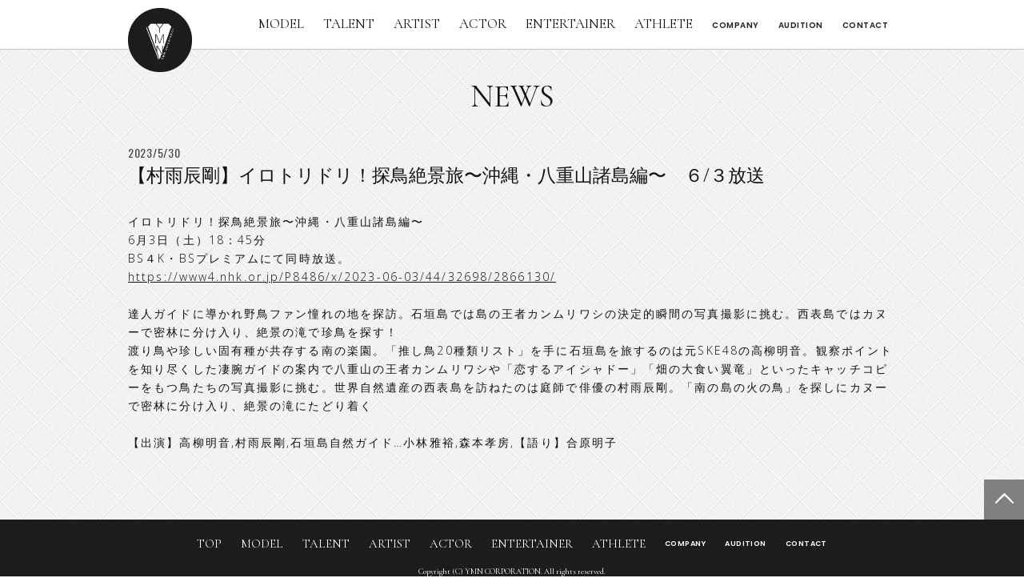

--- FILE ---
content_type: text/html; charset=UTF-8
request_url: https://ymn.tokyo/news/%E3%80%90%E6%9D%91%E9%9B%A8%E8%BE%B0%E5%89%9B%E3%80%91%E3%82%A4%E3%83%AD%E3%83%88%E3%83%AA%E3%83%89%E3%83%AA%EF%BC%81%E6%8E%A2%E9%B3%A5%E7%B5%B6%E6%99%AF%E6%97%85%E3%80%9C%E6%B2%96%E7%B8%84%E3%83%BB/
body_size: 24934
content:
<!DOCTYPE html>
<html lang="ja" dir="ltr">
<head>
<meta charset="UTF-8">
<title>【村雨辰剛】イロトリドリ！探鳥絶景旅〜沖縄・八重山諸島編〜　６/３放送 | 株式会社ＹＭＮ | 株式会社ワイエムエヌ</title>
<meta http-equiv="X-UA-Compatible" content="IE=edge">
<meta name="keywords" content="モデル MODEL,model,アーティスト,ARTIST,artist,AYA">
<meta name="description" content="モデル、タレント、アーティストのマネージメント事務所モデル、タレント、アーティストのマネージメント事務所">
<link rel="canonical" href="https://ymn.tokyo/">
<!--css-->
<link rel="stylesheet" type="text/css" href="https://ymn.tokyo/wp-content/themes/ymn_theme/css/cmn_layout.css" media="all">
<link rel="stylesheet" type="text/css" href="https://ymn.tokyo/wp-content/themes/ymn_theme/css/common.css" media="all">
<link rel="stylesheet" type="text/css" href="https://ymn.tokyo/wp-content/themes/ymn_theme/css/contents.css" media="all">
<link rel="stylesheet" type="text/css" href="https://ymn.tokyo/wp-content/themes/ymn_theme/css/jquery.bxslider.css" media="all">
<link rel="stylesheet" type="text/css" href="https://ymn.tokyo/wp-content/themes/ymn_theme/css/magnific-popup.css" media="all">
<link rel="stylesheet" type="text/css" href="https://ymn.tokyo/wp-content/themes/ymn_theme/css/print.css" media="print">
<meta name='robots' content='max-image-preview:large' />
    <script>
        var ajaxurl = 'https://ymn.tokyo/wp-admin/admin-ajax.php';
    </script>
<script type="text/javascript">
/* <![CDATA[ */
window._wpemojiSettings = {"baseUrl":"https:\/\/s.w.org\/images\/core\/emoji\/14.0.0\/72x72\/","ext":".png","svgUrl":"https:\/\/s.w.org\/images\/core\/emoji\/14.0.0\/svg\/","svgExt":".svg","source":{"concatemoji":"https:\/\/ymn.tokyo\/wp-includes\/js\/wp-emoji-release.min.js?ver=6.4.7"}};
/*! This file is auto-generated */
!function(i,n){var o,s,e;function c(e){try{var t={supportTests:e,timestamp:(new Date).valueOf()};sessionStorage.setItem(o,JSON.stringify(t))}catch(e){}}function p(e,t,n){e.clearRect(0,0,e.canvas.width,e.canvas.height),e.fillText(t,0,0);var t=new Uint32Array(e.getImageData(0,0,e.canvas.width,e.canvas.height).data),r=(e.clearRect(0,0,e.canvas.width,e.canvas.height),e.fillText(n,0,0),new Uint32Array(e.getImageData(0,0,e.canvas.width,e.canvas.height).data));return t.every(function(e,t){return e===r[t]})}function u(e,t,n){switch(t){case"flag":return n(e,"\ud83c\udff3\ufe0f\u200d\u26a7\ufe0f","\ud83c\udff3\ufe0f\u200b\u26a7\ufe0f")?!1:!n(e,"\ud83c\uddfa\ud83c\uddf3","\ud83c\uddfa\u200b\ud83c\uddf3")&&!n(e,"\ud83c\udff4\udb40\udc67\udb40\udc62\udb40\udc65\udb40\udc6e\udb40\udc67\udb40\udc7f","\ud83c\udff4\u200b\udb40\udc67\u200b\udb40\udc62\u200b\udb40\udc65\u200b\udb40\udc6e\u200b\udb40\udc67\u200b\udb40\udc7f");case"emoji":return!n(e,"\ud83e\udef1\ud83c\udffb\u200d\ud83e\udef2\ud83c\udfff","\ud83e\udef1\ud83c\udffb\u200b\ud83e\udef2\ud83c\udfff")}return!1}function f(e,t,n){var r="undefined"!=typeof WorkerGlobalScope&&self instanceof WorkerGlobalScope?new OffscreenCanvas(300,150):i.createElement("canvas"),a=r.getContext("2d",{willReadFrequently:!0}),o=(a.textBaseline="top",a.font="600 32px Arial",{});return e.forEach(function(e){o[e]=t(a,e,n)}),o}function t(e){var t=i.createElement("script");t.src=e,t.defer=!0,i.head.appendChild(t)}"undefined"!=typeof Promise&&(o="wpEmojiSettingsSupports",s=["flag","emoji"],n.supports={everything:!0,everythingExceptFlag:!0},e=new Promise(function(e){i.addEventListener("DOMContentLoaded",e,{once:!0})}),new Promise(function(t){var n=function(){try{var e=JSON.parse(sessionStorage.getItem(o));if("object"==typeof e&&"number"==typeof e.timestamp&&(new Date).valueOf()<e.timestamp+604800&&"object"==typeof e.supportTests)return e.supportTests}catch(e){}return null}();if(!n){if("undefined"!=typeof Worker&&"undefined"!=typeof OffscreenCanvas&&"undefined"!=typeof URL&&URL.createObjectURL&&"undefined"!=typeof Blob)try{var e="postMessage("+f.toString()+"("+[JSON.stringify(s),u.toString(),p.toString()].join(",")+"));",r=new Blob([e],{type:"text/javascript"}),a=new Worker(URL.createObjectURL(r),{name:"wpTestEmojiSupports"});return void(a.onmessage=function(e){c(n=e.data),a.terminate(),t(n)})}catch(e){}c(n=f(s,u,p))}t(n)}).then(function(e){for(var t in e)n.supports[t]=e[t],n.supports.everything=n.supports.everything&&n.supports[t],"flag"!==t&&(n.supports.everythingExceptFlag=n.supports.everythingExceptFlag&&n.supports[t]);n.supports.everythingExceptFlag=n.supports.everythingExceptFlag&&!n.supports.flag,n.DOMReady=!1,n.readyCallback=function(){n.DOMReady=!0}}).then(function(){return e}).then(function(){var e;n.supports.everything||(n.readyCallback(),(e=n.source||{}).concatemoji?t(e.concatemoji):e.wpemoji&&e.twemoji&&(t(e.twemoji),t(e.wpemoji)))}))}((window,document),window._wpemojiSettings);
/* ]]> */
</script>
<style id='wp-emoji-styles-inline-css' type='text/css'>

	img.wp-smiley, img.emoji {
		display: inline !important;
		border: none !important;
		box-shadow: none !important;
		height: 1em !important;
		width: 1em !important;
		margin: 0 0.07em !important;
		vertical-align: -0.1em !important;
		background: none !important;
		padding: 0 !important;
	}
</style>
<link rel='stylesheet' id='wp-block-library-css' href='https://ymn.tokyo/wp-includes/css/dist/block-library/style.min.css?ver=6.4.7' type='text/css' media='all' />
<style id='classic-theme-styles-inline-css' type='text/css'>
/*! This file is auto-generated */
.wp-block-button__link{color:#fff;background-color:#32373c;border-radius:9999px;box-shadow:none;text-decoration:none;padding:calc(.667em + 2px) calc(1.333em + 2px);font-size:1.125em}.wp-block-file__button{background:#32373c;color:#fff;text-decoration:none}
</style>
<style id='global-styles-inline-css' type='text/css'>
body{--wp--preset--color--black: #000000;--wp--preset--color--cyan-bluish-gray: #abb8c3;--wp--preset--color--white: #ffffff;--wp--preset--color--pale-pink: #f78da7;--wp--preset--color--vivid-red: #cf2e2e;--wp--preset--color--luminous-vivid-orange: #ff6900;--wp--preset--color--luminous-vivid-amber: #fcb900;--wp--preset--color--light-green-cyan: #7bdcb5;--wp--preset--color--vivid-green-cyan: #00d084;--wp--preset--color--pale-cyan-blue: #8ed1fc;--wp--preset--color--vivid-cyan-blue: #0693e3;--wp--preset--color--vivid-purple: #9b51e0;--wp--preset--gradient--vivid-cyan-blue-to-vivid-purple: linear-gradient(135deg,rgba(6,147,227,1) 0%,rgb(155,81,224) 100%);--wp--preset--gradient--light-green-cyan-to-vivid-green-cyan: linear-gradient(135deg,rgb(122,220,180) 0%,rgb(0,208,130) 100%);--wp--preset--gradient--luminous-vivid-amber-to-luminous-vivid-orange: linear-gradient(135deg,rgba(252,185,0,1) 0%,rgba(255,105,0,1) 100%);--wp--preset--gradient--luminous-vivid-orange-to-vivid-red: linear-gradient(135deg,rgba(255,105,0,1) 0%,rgb(207,46,46) 100%);--wp--preset--gradient--very-light-gray-to-cyan-bluish-gray: linear-gradient(135deg,rgb(238,238,238) 0%,rgb(169,184,195) 100%);--wp--preset--gradient--cool-to-warm-spectrum: linear-gradient(135deg,rgb(74,234,220) 0%,rgb(151,120,209) 20%,rgb(207,42,186) 40%,rgb(238,44,130) 60%,rgb(251,105,98) 80%,rgb(254,248,76) 100%);--wp--preset--gradient--blush-light-purple: linear-gradient(135deg,rgb(255,206,236) 0%,rgb(152,150,240) 100%);--wp--preset--gradient--blush-bordeaux: linear-gradient(135deg,rgb(254,205,165) 0%,rgb(254,45,45) 50%,rgb(107,0,62) 100%);--wp--preset--gradient--luminous-dusk: linear-gradient(135deg,rgb(255,203,112) 0%,rgb(199,81,192) 50%,rgb(65,88,208) 100%);--wp--preset--gradient--pale-ocean: linear-gradient(135deg,rgb(255,245,203) 0%,rgb(182,227,212) 50%,rgb(51,167,181) 100%);--wp--preset--gradient--electric-grass: linear-gradient(135deg,rgb(202,248,128) 0%,rgb(113,206,126) 100%);--wp--preset--gradient--midnight: linear-gradient(135deg,rgb(2,3,129) 0%,rgb(40,116,252) 100%);--wp--preset--font-size--small: 13px;--wp--preset--font-size--medium: 20px;--wp--preset--font-size--large: 36px;--wp--preset--font-size--x-large: 42px;--wp--preset--spacing--20: 0.44rem;--wp--preset--spacing--30: 0.67rem;--wp--preset--spacing--40: 1rem;--wp--preset--spacing--50: 1.5rem;--wp--preset--spacing--60: 2.25rem;--wp--preset--spacing--70: 3.38rem;--wp--preset--spacing--80: 5.06rem;--wp--preset--shadow--natural: 6px 6px 9px rgba(0, 0, 0, 0.2);--wp--preset--shadow--deep: 12px 12px 50px rgba(0, 0, 0, 0.4);--wp--preset--shadow--sharp: 6px 6px 0px rgba(0, 0, 0, 0.2);--wp--preset--shadow--outlined: 6px 6px 0px -3px rgba(255, 255, 255, 1), 6px 6px rgba(0, 0, 0, 1);--wp--preset--shadow--crisp: 6px 6px 0px rgba(0, 0, 0, 1);}:where(.is-layout-flex){gap: 0.5em;}:where(.is-layout-grid){gap: 0.5em;}body .is-layout-flow > .alignleft{float: left;margin-inline-start: 0;margin-inline-end: 2em;}body .is-layout-flow > .alignright{float: right;margin-inline-start: 2em;margin-inline-end: 0;}body .is-layout-flow > .aligncenter{margin-left: auto !important;margin-right: auto !important;}body .is-layout-constrained > .alignleft{float: left;margin-inline-start: 0;margin-inline-end: 2em;}body .is-layout-constrained > .alignright{float: right;margin-inline-start: 2em;margin-inline-end: 0;}body .is-layout-constrained > .aligncenter{margin-left: auto !important;margin-right: auto !important;}body .is-layout-constrained > :where(:not(.alignleft):not(.alignright):not(.alignfull)){max-width: var(--wp--style--global--content-size);margin-left: auto !important;margin-right: auto !important;}body .is-layout-constrained > .alignwide{max-width: var(--wp--style--global--wide-size);}body .is-layout-flex{display: flex;}body .is-layout-flex{flex-wrap: wrap;align-items: center;}body .is-layout-flex > *{margin: 0;}body .is-layout-grid{display: grid;}body .is-layout-grid > *{margin: 0;}:where(.wp-block-columns.is-layout-flex){gap: 2em;}:where(.wp-block-columns.is-layout-grid){gap: 2em;}:where(.wp-block-post-template.is-layout-flex){gap: 1.25em;}:where(.wp-block-post-template.is-layout-grid){gap: 1.25em;}.has-black-color{color: var(--wp--preset--color--black) !important;}.has-cyan-bluish-gray-color{color: var(--wp--preset--color--cyan-bluish-gray) !important;}.has-white-color{color: var(--wp--preset--color--white) !important;}.has-pale-pink-color{color: var(--wp--preset--color--pale-pink) !important;}.has-vivid-red-color{color: var(--wp--preset--color--vivid-red) !important;}.has-luminous-vivid-orange-color{color: var(--wp--preset--color--luminous-vivid-orange) !important;}.has-luminous-vivid-amber-color{color: var(--wp--preset--color--luminous-vivid-amber) !important;}.has-light-green-cyan-color{color: var(--wp--preset--color--light-green-cyan) !important;}.has-vivid-green-cyan-color{color: var(--wp--preset--color--vivid-green-cyan) !important;}.has-pale-cyan-blue-color{color: var(--wp--preset--color--pale-cyan-blue) !important;}.has-vivid-cyan-blue-color{color: var(--wp--preset--color--vivid-cyan-blue) !important;}.has-vivid-purple-color{color: var(--wp--preset--color--vivid-purple) !important;}.has-black-background-color{background-color: var(--wp--preset--color--black) !important;}.has-cyan-bluish-gray-background-color{background-color: var(--wp--preset--color--cyan-bluish-gray) !important;}.has-white-background-color{background-color: var(--wp--preset--color--white) !important;}.has-pale-pink-background-color{background-color: var(--wp--preset--color--pale-pink) !important;}.has-vivid-red-background-color{background-color: var(--wp--preset--color--vivid-red) !important;}.has-luminous-vivid-orange-background-color{background-color: var(--wp--preset--color--luminous-vivid-orange) !important;}.has-luminous-vivid-amber-background-color{background-color: var(--wp--preset--color--luminous-vivid-amber) !important;}.has-light-green-cyan-background-color{background-color: var(--wp--preset--color--light-green-cyan) !important;}.has-vivid-green-cyan-background-color{background-color: var(--wp--preset--color--vivid-green-cyan) !important;}.has-pale-cyan-blue-background-color{background-color: var(--wp--preset--color--pale-cyan-blue) !important;}.has-vivid-cyan-blue-background-color{background-color: var(--wp--preset--color--vivid-cyan-blue) !important;}.has-vivid-purple-background-color{background-color: var(--wp--preset--color--vivid-purple) !important;}.has-black-border-color{border-color: var(--wp--preset--color--black) !important;}.has-cyan-bluish-gray-border-color{border-color: var(--wp--preset--color--cyan-bluish-gray) !important;}.has-white-border-color{border-color: var(--wp--preset--color--white) !important;}.has-pale-pink-border-color{border-color: var(--wp--preset--color--pale-pink) !important;}.has-vivid-red-border-color{border-color: var(--wp--preset--color--vivid-red) !important;}.has-luminous-vivid-orange-border-color{border-color: var(--wp--preset--color--luminous-vivid-orange) !important;}.has-luminous-vivid-amber-border-color{border-color: var(--wp--preset--color--luminous-vivid-amber) !important;}.has-light-green-cyan-border-color{border-color: var(--wp--preset--color--light-green-cyan) !important;}.has-vivid-green-cyan-border-color{border-color: var(--wp--preset--color--vivid-green-cyan) !important;}.has-pale-cyan-blue-border-color{border-color: var(--wp--preset--color--pale-cyan-blue) !important;}.has-vivid-cyan-blue-border-color{border-color: var(--wp--preset--color--vivid-cyan-blue) !important;}.has-vivid-purple-border-color{border-color: var(--wp--preset--color--vivid-purple) !important;}.has-vivid-cyan-blue-to-vivid-purple-gradient-background{background: var(--wp--preset--gradient--vivid-cyan-blue-to-vivid-purple) !important;}.has-light-green-cyan-to-vivid-green-cyan-gradient-background{background: var(--wp--preset--gradient--light-green-cyan-to-vivid-green-cyan) !important;}.has-luminous-vivid-amber-to-luminous-vivid-orange-gradient-background{background: var(--wp--preset--gradient--luminous-vivid-amber-to-luminous-vivid-orange) !important;}.has-luminous-vivid-orange-to-vivid-red-gradient-background{background: var(--wp--preset--gradient--luminous-vivid-orange-to-vivid-red) !important;}.has-very-light-gray-to-cyan-bluish-gray-gradient-background{background: var(--wp--preset--gradient--very-light-gray-to-cyan-bluish-gray) !important;}.has-cool-to-warm-spectrum-gradient-background{background: var(--wp--preset--gradient--cool-to-warm-spectrum) !important;}.has-blush-light-purple-gradient-background{background: var(--wp--preset--gradient--blush-light-purple) !important;}.has-blush-bordeaux-gradient-background{background: var(--wp--preset--gradient--blush-bordeaux) !important;}.has-luminous-dusk-gradient-background{background: var(--wp--preset--gradient--luminous-dusk) !important;}.has-pale-ocean-gradient-background{background: var(--wp--preset--gradient--pale-ocean) !important;}.has-electric-grass-gradient-background{background: var(--wp--preset--gradient--electric-grass) !important;}.has-midnight-gradient-background{background: var(--wp--preset--gradient--midnight) !important;}.has-small-font-size{font-size: var(--wp--preset--font-size--small) !important;}.has-medium-font-size{font-size: var(--wp--preset--font-size--medium) !important;}.has-large-font-size{font-size: var(--wp--preset--font-size--large) !important;}.has-x-large-font-size{font-size: var(--wp--preset--font-size--x-large) !important;}
.wp-block-navigation a:where(:not(.wp-element-button)){color: inherit;}
:where(.wp-block-post-template.is-layout-flex){gap: 1.25em;}:where(.wp-block-post-template.is-layout-grid){gap: 1.25em;}
:where(.wp-block-columns.is-layout-flex){gap: 2em;}:where(.wp-block-columns.is-layout-grid){gap: 2em;}
.wp-block-pullquote{font-size: 1.5em;line-height: 1.6;}
</style>
<link rel="https://api.w.org/" href="https://ymn.tokyo/wp-json/" /><link rel="canonical" href="https://ymn.tokyo/news/%e3%80%90%e6%9d%91%e9%9b%a8%e8%be%b0%e5%89%9b%e3%80%91%e3%82%a4%e3%83%ad%e3%83%88%e3%83%aa%e3%83%89%e3%83%aa%ef%bc%81%e6%8e%a2%e9%b3%a5%e7%b5%b6%e6%99%af%e6%97%85%e3%80%9c%e6%b2%96%e7%b8%84%e3%83%bb/" />
<link rel="alternate" type="application/json+oembed" href="https://ymn.tokyo/wp-json/oembed/1.0/embed?url=https%3A%2F%2Fymn.tokyo%2Fnews%2F%25e3%2580%2590%25e6%259d%2591%25e9%259b%25a8%25e8%25be%25b0%25e5%2589%259b%25e3%2580%2591%25e3%2582%25a4%25e3%2583%25ad%25e3%2583%2588%25e3%2583%25aa%25e3%2583%2589%25e3%2583%25aa%25ef%25bc%2581%25e6%258e%25a2%25e9%25b3%25a5%25e7%25b5%25b6%25e6%2599%25af%25e6%2597%2585%25e3%2580%259c%25e6%25b2%2596%25e7%25b8%2584%25e3%2583%25bb%2F" />
<link rel="alternate" type="text/xml+oembed" href="https://ymn.tokyo/wp-json/oembed/1.0/embed?url=https%3A%2F%2Fymn.tokyo%2Fnews%2F%25e3%2580%2590%25e6%259d%2591%25e9%259b%25a8%25e8%25be%25b0%25e5%2589%259b%25e3%2580%2591%25e3%2582%25a4%25e3%2583%25ad%25e3%2583%2588%25e3%2583%25aa%25e3%2583%2589%25e3%2583%25aa%25ef%25bc%2581%25e6%258e%25a2%25e9%25b3%25a5%25e7%25b5%25b6%25e6%2599%25af%25e6%2597%2585%25e3%2580%259c%25e6%25b2%2596%25e7%25b8%2584%25e3%2583%25bb%2F&#038;format=xml" />
<style type="text/css">.recentcomments a{display:inline !important;padding:0 !important;margin:0 !important;}</style><script src="https://ymn.tokyo/wp-content/themes/ymn_theme/js/jquery.js"></script>
<script src="https://ymn.tokyo/wp-content/themes/ymn_theme/js/jquery.easing.1.3.js"></script>
<script src="https://ymn.tokyo/wp-content/themes/ymn_theme/js/jquery.bxslider.min.js"></script>
<script src="https://ymn.tokyo/wp-content/themes/ymn_theme/js/jquery.magnific-popup.min.js"></script>
<script src="https://ymn.tokyo/wp-content/themes/ymn_theme/js/common.js"></script>
<script src="https://ymn.tokyo/wp-content/themes/ymn_theme/js/contact.js"></script>
<!--[if lt IE 9]><script src="https://ymn.tokyo/wp-content/themes/ymn_theme/js/html5shiv.js"></script><![endif]-->
<!--[if (gte IE 6)&(lte IE 8)]><script type="text/javascript" src="https://ymn.tokyo/wp-content/themes/ymn_theme/js/selectivizr-min.js"></script><![endif]-->
<!--viewport-->
<meta name="viewport" content="width=device-width, initial-scale=1, minimum-scale=1.0, maximum-scale=10.0, user-scalable=yes">
<!--icon-->
<link rel="shortcut icon" href="https://ymn.tokyo/wp-content/themes/ymn_theme/icon/favicon.ico" type="image/x-icon" />
<link rel="apple-touch-icon" href="https://ymn.tokyo/wp-content/themes/ymn_theme/icon/apple-touch-icon.png" />
<link rel="apple-touch-icon" sizes="57x57" href="https://ymn.tokyo/wp-content/themes/ymn_theme/icon/apple-touch-icon-57x57.png" />
<link rel="apple-touch-icon" sizes="72x72" href="https://ymn.tokyo/wp-content/themes/ymn_theme/icon/apple-touch-icon-72x72.png" />
<link rel="apple-touch-icon" sizes="76x76" href="https://ymn.tokyo/wp-content/themes/ymn_theme/icon/apple-touch-icon-76x76.png" />
<link rel="apple-touch-icon" sizes="114x114" href="https://ymn.tokyo/wp-content/themes/ymn_theme/icon/apple-touch-icon-114x114.png" />
<link rel="apple-touch-icon" sizes="120x120" href="https://ymn.tokyo/wp-content/themes/ymn_theme/icon/apple-touch-icon-120x120.png" />
<link rel="apple-touch-icon" sizes="144x144" href="https://ymn.tokyo/wp-content/themes/ymn_theme/icon/apple-touch-icon-144x144.png" />
<link rel="apple-touch-icon" sizes="152x152" href="https://ymn.tokyo/wp-content/themes/ymn_theme/icon/apple-touch-icon-152x152.png" />
<!--og-->
<meta property="og:type" content="article">
<meta property="og:site_name" content=">">
<meta property="og:title" content="【村雨辰剛】イロトリドリ！探鳥絶景旅〜沖縄・八重山諸島編〜　６/３放送 | ">
<meta property="og:url" content="https://ymn.tokyo/news/%E3%80%90%E6%9D%91%E9%9B%A8%E8%BE%B0%E5%89%9B%E3%80%91%E3%82%A4%E3%83%AD%E3%83%88%E3%83%AA%E3%83%89%E3%83%AA%EF%BC%81%E6%8E%A2%E9%B3%A5%E7%B5%B6%E6%99%AF%E6%97%85%E3%80%9C%E6%B2%96%E7%B8%84%E3%83%BB/">
<meta property="og:image" content="https://ymn.tokyo/wp-content/themes/ymn_theme/images/logo.png">
<link href="https://fonts.googleapis.com/css?family=Cormorant+Garamond:400,700|Poppins:400,600|Open+Sans:300,700|Oswald:300,400,700" rel="stylesheet">
<!-- Google tag (gtag.js) -->
<script async src="https://www.googletagmanager.com/gtag/js?id=UA-49891716-1"></script>
<script>
  window.dataLayer = window.dataLayer || [];
  function gtag(){dataLayer.push(arguments);}
  gtag('js', new Date());

  gtag('config', 'UA-49891716-1');
</script>

</head>

<body id="news" class="single">
<div id="wrapper">
	<header id="header">
		<div id="headerInner">
							<div id="headerTopArea">
				<div class="inner">	
<h1 class="logo"><a href="https://ymn.tokyo/"><img src="https://ymn.tokyo/wp-content/themes/ymn_theme/images/common/logo-01.png" alt="株式会社ＹＭＮ | 株式会社ワイエムエヌ"></a></h1>				</div>
			</div>

			<div id="headerNavArea" class="cf">
				<nav class="gNav">
					<ul>
						<li class="nav01"><a href="https://ymn.tokyo/model/">MODEL</a></li>
						<li class="nav02"><a href="https://ymn.tokyo/talent/">TALENT</a></li>
						<li class="nav03"><a href="https://ymn.tokyo/artist/">ARTIST</a></li>
						<li class="nav04"><a href="https://ymn.tokyo/actor/">ACTOR</a></li>
						<li class="nav04"><a href="https://ymn.tokyo/entertainer/">ENTERTAINER</a></li>
						<li class="nav04"><a href="https://ymn.tokyo/athlete/">ATHLETE</a></li>
						<li class="nav05"><a href="https://ymn.tokyo/company/">COMPANY</a></li>
						<li class="nav06"><a href="https://ymn.tokyo/audition/">AUDITION</a></li>
						<li class="nav07"><a href="https://ymn.tokyo/contact/">CONTACT</a></li>
					</ul>
				</nav>
			</div>
			<!-- /headerNavArea --> 		</div>
		<!-- /headerInner --> 
	</header>


	<div class="contentsWrap cf"> 
	
		<main id="main">

			<h2 class="heading">NEWS</h2>
			
			<section id="sec01">
				<div class="inner">
						
					<div id="newsArea">
										
		
												
						<time class="date">2023/5/30</time><h2 class="title">【村雨辰剛】イロトリドリ！探鳥絶景旅〜沖縄・八重山諸島編〜　６/３放送</h2>
<div class="freeTxtArea">イロトリドリ！探鳥絶景旅〜沖縄・八重山諸島編〜<br />
6月3日（土）18：45分<br />
BS４K・BSプレミアムにて同時放送。<br />
<a href="https://www4.nhk.or.jp/P8486/x/2023-06-03/44/32698/2866130/">https://www4.nhk.or.jp/P8486/x/2023-06-03/44/32698/2866130/</a><br />
<br />
達人ガイドに導かれ野鳥ファン憧れの地を探訪。石垣島では島の王者カンムリワシの決定的瞬間の写真撮影に挑む。西表島ではカヌーで密林に分け入り、絶景の滝で珍鳥を探す！<br />
渡り鳥や珍しい固有種が共存する南の楽園。「推し鳥20種類リスト」を手に石垣島を旅するのは元SKE48の高柳明音。観察ポイントを知り尽くした凄腕ガイドの案内で八重山の王者カンムリワシや「恋するアイシャドー」「畑の大食い翼竜」といったキャッチコピーをもつ鳥たちの写真撮影に挑む。世界自然遺産の西表島を訪ねたのは庭師で俳優の村雨辰剛。「南の島の火の鳥」を探しにカヌーで密林に分け入り、絶景の滝にたどり着く<br />
<br />
【出演】高柳明音,村雨辰剛,石垣島自然ガイド…小林雅裕,森本孝房,【語り】合原明子
</div>
						
					</div>
				</div>
				<!-- /inner --> 					
			</section>
			<!-- /sec01 -->
		
		</main>
		

		
	</div>
	<!-- /contentsWrap -->

</div>
<!-- /wrapper -->



<footer id="footer">
	<div id="footerGNavArea">
		<nav class="gNav">
			<ul>
				<li class="nav01"><a href="https://ymn.tokyo/">TOP</a></li>
				<li class="nav01"><a href="https://ymn.tokyo/model/">MODEL</a></li>
				<li class="nav02"><a href="https://ymn.tokyo/talent/">TALENT</a></li>
				<li class="nav03"><a href="https://ymn.tokyo/artist/">ARTIST</a></li>
				<li class="nav04"><a href="https://ymn.tokyo/actor/">ACTOR</a></li>
				<li class="nav04"><a href="https://ymn.tokyo/entertainer/">ENTERTAINER</a></li>
				<li class="nav04"><a href="https://ymn.tokyo/athlete/">ATHLETE</a></li>
				<li class="nav05"><a href="https://ymn.tokyo/company/">COMPANY</a></li>
				<li class="nav06"><a href="https://ymn.tokyo/audition/">AUDITION</a></li>
				<li class="nav07"><a href="https://ymn.tokyo/contact/">CONTACT</a></li>
			</ul>
		</nav>
		<a id="copyright" href="./"><small>Copyright (C) YMN CORPORATION. All rights reserved.</small></a>
	</div>
	<!-- /headerNavArea --> 

	
	<p id="pageTop"><a><img src="https://ymn.tokyo/wp-content/themes/ymn_theme/images/common/pageTopBtn.png" alt="page top"></a></p>
	
</footer>



<script>
  (function(i,s,o,g,r,a,m){i['GoogleAnalyticsObject']=r;i[r]=i[r]||function(){
  (i[r].q=i[r].q||[]).push(arguments)},i[r].l=1*new Date();a=s.createElement(o),
  m=s.getElementsByTagName(o)[0];a.async=1;a.src=g;m.parentNode.insertBefore(a,m)
  })(window,document,'script','//www.google-analytics.com/analytics.js','ga');

  ga('create', 'UA-49891716-1', 'ymn.bz');
  ga('send', 'pageview');

</script>






</body>
</html>



</body>
</html>

--- FILE ---
content_type: text/css
request_url: https://ymn.tokyo/wp-content/themes/ymn_theme/css/cmn_layout.css
body_size: 2553
content:
@charset "UTF-8";
/*
 * cmn_layout.css
 *
 */


/* !HTML5 elements
---------------------------------------------------------- */
article, aside, details, figcaption, figure, footer, header, hgroup, menu, nav, section
{ display: block;}

/* !Reseting
---------------------------------------------------------- */
body {
	font-family:Avenir , "Open Sans" , "Helvetica Neue" , Helvetica , Arial , Verdana , Roboto , "游ゴシック" , "Yu Gothic" , "游ゴシック体" , "YuGothic" , "ヒラギノ角ゴ Pro W3" , "Hiragino Kaku Gothic Pro" , "Meiryo UI" , "メイリオ" , Meiryo , "ＭＳ Ｐゴシック" , "MS PGothic" , sans-serif;
	font-size: 14px;
	-webkit-text-size-adjust: none;
	line-height: 1.5;
	color: #000;
}
body, div, pre, p, blockquote, dl, dt, dd, ul, ol, li, h1, h2, h3, h4, h5, h6, form, fieldset, th, td, figure, figcaption
{ margin: 0; padding: 0;}

label
{ cursor: pointer;}
table
{ border-collapse: collapse; border-spacing: 0; font-size: 100%;}
fieldset, img
{ border: 0;}
img
{ max-width: 100%; width: 100%; height: auto; vertical-align: top;}
address, caption, cite, code, dfn, em, th, var
{ font-style: normal; font-weight: normal;}
ol, ul
{ list-style: none;}
caption, th
{ text-align: left;}
h1, h2, h3, h4, h5, h6
{ font-size: 100%; font-weight: normal;}
q:after, q:before
{ content:'';}
a, input
{ outline: none; }
input, textarea
{ border-radius: 0; font-family:Avenir , "Open Sans" , "Helvetica Neue" , Helvetica , Arial , Verdana , Roboto , "游ゴシック" , "Yu Gothic" , "游ゴシック体" , "YuGothic" , "ヒラギノ角ゴ Pro W3" , "Hiragino Kaku Gothic Pro" , "Meiryo UI" , "メイリオ" , Meiryo , "ＭＳ Ｐゴシック" , "MS PGothic" , sans-serif; }
input[type="button"],input[type="submit"]
{ -webkit-appearance: none; background: none; border: none; padding: 0; cursor: pointer;}
abbr, acronym
{ border: 0;}
*
{ -webkit-box-sizing: border-box; -moz-box-sizing: border-box; -ms-box-sizing: border-box; box-sizing: border-box;}
/* !Clearfix
---------------------------------------------------------- */
.cf,
#header,
#contents,
section,
.box_layout01,
.box_column01,
.list_inline01
{
	display: block;
	min-height: 1%;
}
.cf:after,
#header:after,
#contents:after,
section:after,
.box_layout01:after,
.box_column01:after,
.list_inline01:after
{
	clear: both;
	content:".";
	display: block;
	height: 0;
	visibility: hidden;
}
/* !Layout
---------------------------------------------------------- */
html { overflow-y: scroll;}
body { text-align: center;}
@media print {
	html,
	html body { *zoom: 0.65;}
}


--- FILE ---
content_type: text/css
request_url: https://ymn.tokyo/wp-content/themes/ymn_theme/css/common.css
body_size: 13289
content:
/*=============================================
*
* body
*
=============================================*/
body {
	background: url(../images/common/back01.jpg) repeat left top #fff;
	color: #111;
	margin: 0;
	position: relative;
	word-break: break-all;
}
@media screen and (max-width:680px) {
body {

}
}
p {
	text-align: left;
}
a {
	color: #111;
	text-decoration: none;
}
a:hover {
	color: #666;
}
span {
	display: block;
}
li {
	list-style: none;
}
/*=============================================
*
* wrapper
*
=============================================*/
#wrapper {
    height: auto !important;
    height: 100%;
    min-height: 100%;
	overflow: hidden;
	padding: 0;
    position: relative;
}
.contentsWrap {
	margin: 0 auto;
}
/*=============================================
*
*  header
*
=============================================*/
#header {
	background: url(../images/common/headerBottomBorder.png) repeat-x center bottom #fff;
	width: 100%;
	position: relative;
}
@media screen and (max-width:680px) {
#header {
	/*
	padding-top: 14px;
	*/
}
}
#headerInner {
	margin: 0 auto;
	position: relative;
	width: 960px;

    -webkit-transition-property: height;  
    -webkit-transition-duration: 0.2s;  
    -webkit-transition-timing-function: linear; 
    -moz-transition-property: height;  
    -moz-transition-duration: 0.2s;  
    -moz-transition-timing-function: linear; 
}
@media screen and (max-width:910px) {
#headerInner {
	width: auto;
	padding: 0;
}
}
@media screen and (max-width:910px) {
#headerInner {
	height: auto;
}
}
@media screen and (max-width:680px) {
#header #headerInner{
	padding-top: 15px;
}
}
/*---------------------------------------------
TopArea	
---------------------------------------------*/
#headerTopArea {
	margin: 0 auto;
	position: relative;
	width: 960px;
}
@media screen and (max-width:910px) {
#headerTopArea {
	width: auto;
}
}
@media screen and (max-width:680px) {
#headerTopArea {
	height: auto;
}
}
/*---------------------------------------------
ロゴ
---------------------------------------------*/
#header #headerInner h1.logo {
	height: auto;
	margin: 0;
	left: 0;
	top: 10px;
	position: absolute;
	width: 80px;
	z-index: 1;
}
@media screen and (max-width:970px) {
#header #headerInner h1.logo {
	left: 5px;
}
}
@media screen and (max-width:680px) {
#header #headerInner h1.logo {
	
	margin: 0 auto 15px auto;
	position: relative;
	left: 0;
	top: 0;
	width: auto;
	
	top: 0;
}
}
@media screen and (max-width:500px) {
#header #headerInner h1.logo {
	/*
	padding: 0 10px;
	*/
}
}
@media screen and (max-width:400px) {
#header #headerInner h1.logo {
	/*
	padding: 0 10px;
	width: 80%;
	*/
	
}
}
/* スクロール上部固定 */
#header.sc #headerInner h1.logo {
	top: 8px;
}
#header #headerInner h1.logo img {
	max-height: 80px;
	width: auto;

    -webkit-transition-property: width;  
    -webkit-transition-duration: 0.2s;  
    -webkit-transition-timing-function: linear;
    -moz-transition-property: width;  
    -moz-transition-duration: 0.2s;  
    -moz-transition-timing-function: linear;
}
#header.sc #headerInner h1.logo img {
	width: 60px;
}
/*=============================================
*
* gNav
*
=============================================*/
#headerNavArea {
	position: relative;
}
@media screen and (max-width:910px){
#headerNavArea {
	padding-left: 105px;
}
}
@media screen and (max-width:680px){
#headerNavArea {
	background: #fff;
	display: none;
	padding-left: 0;
	height: auto;
}
}
@media screen and (max-width:768px){
#headerNavArea {
	
}
}
#header .gNav {
	width: 960px;
}
@media screen and (max-width:960px){
#header .gNav {
	width: auto;
}
}
@media screen and (max-width:680px){
#header .gNav {
	background: #fff;
	border-bottom: 1px #999999 solid;
	height: auto;
	width: 100%;
}
}
#header .gNav ul {
	text-align: right;
}
#header .gNav ul li {
	display: inline-block;
	width: auto;
}
@media screen and (max-width:680px){
#header .gNav ul li {
	margin-bottom: 10px; 
	width: 31%;
}
}
@media screen and (max-width:410px){
#header .gNav ul li {
	width: 48%;
}
}
/* ボタン */
#header .gNav ul li a {
	display: block;
	font-family: 'Cormorant Garamond', serif;
	font-size: 17px;
	height: 60px;
	line-height: 60px;
	padding: 0 10px;
}
#header .gNav ul li.nav05 a , #header .gNav ul li.nav06 a , #header .gNav ul li.nav07 a {
	color: #222;
	font-family: 'Poppins', sans-serif;
	font-size: 10px;
	font-weight: 600;
	letter-spacing: 0.05em;
}

@media screen and (max-width:680px){
#header .gNav ul li a {
	width: auto;
}
}
/*=============================================
*
* drawerArea | ドロワー
*
=============================================*/
.drawerArea {
	border-bottom: 1px #999999 solid;
	border-top: 1px #999999 solid;
	height: 50px;
	width: 100%;
	position: relative;

	display:none;
}
.drawerArea .drawerBtn {
	background: url(../images/common/dMenuBtn.png) no-repeat center center #000;
	cursor: pointer;
	display: block;
	height: 50px;
	position: absolute;
	right: 0;
	text-indent: -9999em;
	top: 0;
	width: 50px;
}
@media only screen and (max-width: 680px) {
.drawerArea {
	background: #fff;
	display: block;
}
}
@media only screen and (max-width: 680px) {
.drawerArea .drawerBtn {
	display: block;
}
}
/*=============================================
*
* テキスト
*
=============================================*/
.txt01 {
	font-size: 14px;
	letter-spacing: 0.1em;
	line-height: 1.7;
	margin-bottom: 20px;
	overflow: hidden;
	text-align: left;
	word-wrap: break-word;
}
.txt01 a {
	text-decoration: underline;
}
.txt02 {
	font-size: 14px;
	letter-spacing: 0.1em;
	line-height: 1.7;
	margin-bottom: 20px;
	text-align: center;
}
.lead01 {
	font-size: 16px;
	letter-spacing: 0.1em;
	line-height: 1.5;
	margin-bottom: 25px;
	text-align: center;
}
@media only screen and (max-width: 768px) {
.lead01 {
	padding:0 10px;
}
}
/* 必須 */
.requiredTxt {
	color: #d93239;
	display: inline;
	font-size: 14px;
	font-weight: bold;
	line-height: 1.5;
	margin: 0 2px;
	padding: 3px 5px;
	text-align: center;
}
/*=============================================
*
* main / sec
*
=============================================*/
#main {
	padding: 30px 0 40px 0;

}
@media screen and (max-width:960px) {
#main {
	padding: 30px 10px 40px 10px;
}
}
main.sc {
	margin-top: 60px;
	
}
#sec01, #sec02, #sec03, #sec04, #sec05, #sec06, #sec07 {
	padding: 0 0 15px 0;
}
/*=============================================
*
* hr
*
=============================================*/
hr {
	border: none;
	border-top: 1px #4f5ab6 solid;
	margin: 15px 0 15px 0;
}
/*=============================================
*
* .inner / .list01
*
=============================================*/
.inner , .list01 {
	margin: 0 auto;
	position: relative;
	width: auto;
}
/*=============================================
*
* 見出し
*
=============================================*/
h2.heading {
	display: block;
	font-family: 'Cormorant Garamond', serif;
	font-size: 39px;
	margin: 0 auto 30px auto;
	text-align: center;
}

/* h3 */
h3.heading {
	display: block;
	font-family: 'Cormorant Garamond', serif;
	font-size: 30px;
	margin: 0 auto 20px auto;
	text-align: center;
}
/* h4 */
h4.heading {
	font-size: 16px;
	font-weight: bold;
	letter-spacing: 0.1em;
	margin-bottom: 10px;
	position: relative;
	text-align: left;
}
h4.heading.one {
	text-align: center;
}
/* h5 */
h5.heading {
	font-weight: bold;
	letter-spacing: 0.1em;
	margin-bottom: 10px;
	position: relative;
	text-align: left;
}
/*=============================================
*
* テキストよせ
*
=============================================*/
.al {
	text-align: left;
}
.ar {
	text-align: right;
}
.ac {
	text-align: center;
}
/*=============================================
*
* ブロック
*
=============================================*/
.bl {
	display: block;
}
.ib {
	display: inline-block;
}
.in {
	display: inline;
}
/*=============================================
*
* ページ繰り
*
=============================================*/
#pagination li {
	background: #999;
	display: inline-block;
	height: 40px;
	margin: 5px;
	line-height: 41px;
	width: 40px; 
}
#pagination li a {
	color: #fff;
	display: block;
	font-family: 'Oswald', sans-serif;
	font-weight: 400;
	font-size: 20px;
}
#pagination li.current {
	background: #000;
}
#pagination li span.current {
	color: #fff;
	display: block;
	font-size: 20px;
	font-family: 'Oswald', sans-serif;
	font-weight: 400;
}

/*=============================================
*
* 自由記述欄
*
=============================================*/
.freeTxtArea {
	font-size: 14px;
	letter-spacing: 0.15em;
	line-height: 1.7;
	margin: 0 auto 30px auto;
	text-align: left;
	width: 960px;
}
@media screen and (max-width:960px){
.freeTxtArea {
	padding: 10px;
	width: auto;
}
}
.freeTxtArea a {
	text-decoration: underline;
}
.freeTxtArea img {
	width: auto;
}
.freeTxtArea h1 {
	font-size: 24px;
	font-weight: bold;
}
.freeTxtArea h2 {
	font-size: 18px
}
.freeTxtArea h3 {
	font-size: 18px
}
.freeTxtArea h4 {
	font-size: 16px;
}
.freeTxtArea iframe,  
.freeTxtArea object,  
.freeTxtArea embed {
	max-width: 100%;
}
/*=============================================
*
* テーブル
*
=============================================*/
/*---------------------------------------------
tb01
---------------------------------------------*
/* テーブル */
.freeTxtArea table {
	margin-bottom: 40px;
	min-width: 100%;
	padding-top: 20px;
	width: auto;
}
.freeTxtArea table th {
	background: #f2f2f2;
	border: 1px #999999 solid;
	font-weight: bold;
	letter-spacing: 0.2em;
	line-height: 1.5;
	padding: 10px 10px;
	text-align: center;
	width: 30%;
	vertical-align: middle;
}
.freeTxtArea table td {
	border: 1px #999999 solid;
	letter-spacing: 0.15em;
	line-height: 1.5;
	padding: 10px 10px;
	text-align: left;
	vertical-align: middle;
}

@media screen and (max-width:768px) {
.freeTxtArea table {
	border-bottom: 1px #999999 solid;
	margin-bottom: 40px;
	padding: 2%;
	width: auto;
}
.freeTxtArea table th, .freeTxtArea table td {
	display: block;
	padding: 2%;
	width: auto;
}
.freeTxtArea table th {
	border-bottom: none;
}
.freeTxtArea table td {
	border-bottom: none;
}
.freeTxtArea table td .br01 {
	display: block;
}
}
/*=============================================
*
* footer 
*
=============================================*/
#footer {
	background: url(../images/common/back02.gif) repeat center center;
	position: relative;
	z-index: 10;
}

@media screen and (max-width:480px) {
#footer {
	padding: 0 0 10px 0;
}
}
#footer .inner01 {
	height: 55px;
	position: relative;
}

/* ============================================
footerGNavArea | 
============================================ */
#footerGNavArea {
	padding: 10px 0 10px 0;
	
}
@media screen and (max-width:960px) {
#footerGNavArea ul {
	text-align: center;
	width: 100%;
	height: auto;
	overflow: hidden;
}
}
#footerGNavArea ul li {
	display: inline-block;
	line-height: 1;
	overflow: hidden;
}
@media screen and (max-width:960px) {
#footerGNavArea ul li {
	text-align: center;
	margin: 0 0 1px 0;
	padding: 0 10px;
}
#footerGNavArea ul li:hover {
	background: #676767;
}
}
#footerGNavArea ul li a {
	color: #fff;
	display: block;
	font-family: 'Cormorant Garamond', serif;
	font-size: 15px;
	height: 40px;
	line-height: 40px;
	padding: 0 10px;
}
#footerGNavArea ul li.nav05 a , #footerGNavArea ul li.nav06 a , #footerGNavArea ul li.nav07 a{
	font-family: 'Poppins', sans-serif;
	font-size: 9px;
	font-weight: 600;
	letter-spacing: 0.05em;
}
/* ============================================
copyright
============================================ */
#copyright {
	color: #fff;
	display: block;
	font-family: 'Cormorant Garamond', serif;
	font-size: 12px;
	width: auto;

}
/* ============================================
pageTop
============================================ */
#pageTop a {
	background: #808080;
	cursor: pointer;
	display: block;
	height: 50px;
	padding-top: 17px;
	position: absolute;
	right: 0;
	text-align: center;
	top: -50px;
	width: 50px;
}
#pageTop a img {
	width: auto;
}
/*=============================================
*
* テーブル
*
=============================================*/
/*---------------------------------------------
tb02
---------------------------------------------*
/* テーブル */
.tb02 {
	margin: 0 auto 40px auto;
	padding-top: 20px;
	width: 730px;
}
@media screen and (max-width:750px) {
.tb02 {
	min-width: 100%;
	width: 100%;
}
}
.tb02 th {
	border: none;
	color: #000;
	font-weight: bold;
	letter-spacing: 0.2em;
	line-height: 1.5;
	padding: 10px 25px 10px 0;
	text-align: right;
	width: 35%;
	vertical-align: top;
}
.tb02 td {
	border: none;
	letter-spacing: 0.15em;
	line-height: 1.5;
	padding: 10px 0;
	position: relative;
	text-align: left;
	vertical-align: top;
}
/* スマホ対応用タグ */
.tb02 td .br01 {
	display: none;
}
@media screen and (max-width:550px) {
.tb02 {
	border: none;
	margin-bottom: 40px;
	padding: 2%;
	width: 100%;
}
.tb02 th , .tb02 td {
	display: block;
	padding: 2% 0;
	text-align: left;
	width: 100%;
}
.tb02 th {
	border-bottom: none;
}
.tb02 td {
	border-bottom: none;
	position: relative;
}
.tb02 td .br01 {
	display: block;
}
}
/*=============================================
*
* print処理用
*
=============================================*/
#printImgArea {
	display: none;
}

--- FILE ---
content_type: text/css
request_url: https://ymn.tokyo/wp-content/themes/ymn_theme/css/contents.css
body_size: 32616
content:
/*=============================================
*
* TOP
*
=============================================*/
@media screen and (max-width:680px) {
#top #header #headerInner{
	padding-top: 0;
}
}
/*---------------------------------------------
ロゴ
---------------------------------------------*/
#top #header #headerInner h1.logo {
	top: -10px;
}
@media screen and (max-width:680px) {
#top #header #headerInner h1.logo {
	left: 5px;
	top: -18px;
	position: absolute;
}
}
/* ============================================
sec01
============================================ */
#topImgArea {
	margin: 0 auto;
	max-width: 1290px;
}
/* ============================================
sec01
============================================ */
#top .sec01Sec02Wrap {
	margin: 0 auto;
	width: 960px;
}
@media screen and (max-width:960px){
#top .sec01Sec02Wrap {
	width: auto;
}
}
#top #sec01 {
	/*float: left;
	width: 48%;*/
    width: 100%;
}
#top #sec02 {
	float: right;
	width: 48%;
}
@media screen and (max-width:640px){
#top #sec01 , #top #sec02 {
	/*float: none;
	width: auto;*/
}
}
/* ============================================
TOP画像
============================================ */
#top #topImgArea .bxslider li {
	float: left;
}
#top #topImgArea .bxslider.count2 li {
	width: 50%;
}
#top #topImgArea .bxslider.count3 li {
	width: 33.3333%;
}
#top #topImgArea .bxslider.count4 li {
	width: 25%;
}
#top #topImgArea .bxslider.count5 li {
	width: 20%;
}
#top #topImgArea .bxslider.count6 li {
	width: 16.6666%;
}
/* ============================================
NEWS
============================================ */
#top #newsList .list01 li {
	/*border-bottom: 1px #777 dashed;*/
    display: flex;
    flex-wrap: wrap;
	margin-bottom: 20px;
	text-align: left;
}

#top #newsList .list01 li .date {
	color: #454545;
	display: block;
	font-family: 'Oswald', sans-serif;
	font-size: 12px;
	font-weight: 400;
	letter-spacing: 0.05em;
	text-align: left;
    width: 80px;
}
#top #newsList .list01 li a {
	text-decoration: underline;
}
/* ボタン */
#top #newsList .btnArea01 {
	text-align: right;
}
#top #newsList .btn01 {
	background: url(../images/contents/moreBtnArrow.png) no-repeat right center;
	border: 1px #4d4d4d dashed;
	display: inline-block;
	font-family: 'Open Sans', sans-serif;
	height: 30px;
	line-height: 30px;
	text-align: center;
	width: 115px;
}
/* ============================================
SNS
============================================ */
/*---------------------------------------------
写真リスト
---------------------------------------------*/
#top #snsList {
	margin: 0 auto;
}
@media screen and (max-width:960px){
#top #snsList {
	width: 100%;
}
}
#top #snsList .list01 {
	text-align: left;
}
#top #snsList .list01 li {
	margin: 0 0 10px 0;
	overflow: hidden;
	text-align: left;
	vertical-align: top;
}
@media screen and (max-width:768px){
#top #snsList .list01 li {

}
}
@media screen and (max-width:500px){
#top #snsList .list01 li {

}
}
/* 画像 */
#top #snsList .list01 li img {
	display: inline;
	float: left;
	margin: 0 5px 15px 0;
	width: 50px;
    border-radius: 50%;
    -moz-border-radius: 50%;
    -webkit-border-radius: 50%;
}
/* 名前 */
#top #snsList .list01 li .name {
	color: #1a1a1a;
	display: inline-block;
	font-size: 11px;
	letter-spacing: 0.05em;
}
/* a */
#top #snsList .list01 li a {
	text-decoration: underline;
}
#top #snsList .list01 li .sns {
	font-family: 'Open Sans', sans-serif;
	font-weight: bold;
} 
/* Twitter */
#top #snsList .list01 li.twitter .sns {
	background: url(../images/contents/snsLogo_Twitter.png) no-repeat left center;
	color: #30a6df;
	display: inline-block;
	font-size: 11px;
	letter-spacing: 0.05em;
	padding: 0 7px 0 15px;
}
/* Twitter */
#top #snsList .list01 li.facebook .sns {
	background: url(../images/contents/snsLogo_Facebook.png) no-repeat left center;
	color: #3b5998;
	display: inline-block;
	font-size: 11px;
	letter-spacing: 0.05em;
	padding: 0 7px 0 15px;
}
/* LINE */
#top #snsList .list01 li.line_blog .sns {
	background: url(../images/contents/snsLogo_LINE.png) no-repeat left center;
	color: #00b900;
	display: inline-block;
	font-size: 11px;
	letter-spacing: 0.05em;
	padding: 0 7px 0 15px;
}
/* Ameblo */
#top #snsList .list01 li.ameblo .sns {
	color: #318a3f;
	display: inline-block;
	font-size: 11px;
	letter-spacing: 0.05em;
	padding: 0 7px 0 0;
}
/* instagram */
#top #snsList .list01 li.instagram .sns {
	background: url(../images/contents/snsLogo_Instagram.png) no-repeat left center;
	color: #000;
	display: inline-block;
	font-size: 11px;
	letter-spacing: 0.05em;
	padding: 0 7px 0 15px;
}
/*---------------------------------------------
ローディング
---------------------------------------------*/
#floatingCirclesG{
	position:relative;
	width:96px;
	height:96px;
	margin:auto;
	transform:scale(0.6);
		-o-transform:scale(0.6);
		-ms-transform:scale(0.6);
		-webkit-transform:scale(0.6);
		-moz-transform:scale(0.6);
}

.f_circleG{
	position:absolute;
	background-color:rgb(255,255,255);
	height:17px;
	width:17px;
	border-radius:9px;
		-o-border-radius:9px;
		-ms-border-radius:9px;
		-webkit-border-radius:9px;
		-moz-border-radius:9px;
	animation-name:f_fadeG;
		-o-animation-name:f_fadeG;
		-ms-animation-name:f_fadeG;
		-webkit-animation-name:f_fadeG;
		-moz-animation-name:f_fadeG;
	animation-duration:0.882s;
		-o-animation-duration:0.882s;
		-ms-animation-duration:0.882s;
		-webkit-animation-duration:0.882s;
		-moz-animation-duration:0.882s;
	animation-iteration-count:infinite;
		-o-animation-iteration-count:infinite;
		-ms-animation-iteration-count:infinite;
		-webkit-animation-iteration-count:infinite;
		-moz-animation-iteration-count:infinite;
	animation-direction:normal;
		-o-animation-direction:normal;
		-ms-animation-direction:normal;
		-webkit-animation-direction:normal;
		-moz-animation-direction:normal;
}

#frotateG_01{
	left:0;
	top:39px;
	animation-delay:0.3295s;
		-o-animation-delay:0.3295s;
		-ms-animation-delay:0.3295s;
		-webkit-animation-delay:0.3295s;
		-moz-animation-delay:0.3295s;
}

#frotateG_02{
	left:11px;
	top:11px;
	animation-delay:0.446s;
		-o-animation-delay:0.446s;
		-ms-animation-delay:0.446s;
		-webkit-animation-delay:0.446s;
		-moz-animation-delay:0.446s;
}

#frotateG_03{
	left:39px;
	top:0;
	animation-delay:0.5525s;
		-o-animation-delay:0.5525s;
		-ms-animation-delay:0.5525s;
		-webkit-animation-delay:0.5525s;
		-moz-animation-delay:0.5525s;
}

#frotateG_04{
	right:11px;
	top:11px;
	animation-delay:0.659s;
		-o-animation-delay:0.659s;
		-ms-animation-delay:0.659s;
		-webkit-animation-delay:0.659s;
		-moz-animation-delay:0.659s;
}

#frotateG_05{
	right:0;
	top:39px;
	animation-delay:0.7755s;
		-o-animation-delay:0.7755s;
		-ms-animation-delay:0.7755s;
		-webkit-animation-delay:0.7755s;
		-moz-animation-delay:0.7755s;
}

#frotateG_06{
	right:11px;
	bottom:11px;
	animation-delay:0.882s;
		-o-animation-delay:0.882s;
		-ms-animation-delay:0.882s;
		-webkit-animation-delay:0.882s;
		-moz-animation-delay:0.882s;
}

#frotateG_07{
	left:39px;
	bottom:0;
	animation-delay:0.9985s;
		-o-animation-delay:0.9985s;
		-ms-animation-delay:0.9985s;
		-webkit-animation-delay:0.9985s;
		-moz-animation-delay:0.9985s;
}

#frotateG_08{
	left:11px;
	bottom:11px;
	animation-delay:1.105s;
		-o-animation-delay:1.105s;
		-ms-animation-delay:1.105s;
		-webkit-animation-delay:1.105s;
		-moz-animation-delay:1.105s;
}



@keyframes f_fadeG{
	0%{
		background-color:rgb(0,0,0);
	}

	100%{
		background-color:rgb(255,255,255);
	}
}

@-o-keyframes f_fadeG{
	0%{
		background-color:rgb(0,0,0);
	}

	100%{
		background-color:rgb(255,255,255);
	}
}

@-ms-keyframes f_fadeG{
	0%{
		background-color:rgb(0,0,0);
	}

	100%{
		background-color:rgb(255,255,255);
	}
}

@-webkit-keyframes f_fadeG{
	0%{
		background-color:rgb(0,0,0);
	}

	100%{
		background-color:rgb(255,255,255);
	}
}

@-moz-keyframes f_fadeG{
	0%{
		background-color:rgb(0,0,0);
	}

	100%{
		background-color:rgb(255,255,255);
	}
}
/* ============================================
所属リスト sec03
============================================ */
#top #sec03 {
	background: #fff;
	padding: 30px 0 30px 0;
}
/*---------------------------------------------
リストボタン
---------------------------------------------*/
#top #affiNav {
	padding: 15px 0 25px 0;
}
#top #affiNav li {
	display: inline-block;
}
#top #affiNav li a {
	color: #909090;
	cursor: pointer;
	font-family: 'Cormorant Garamond', serif;
	font-size: 16px;
}
#top #affiNav li a.on {
	color: #111;
	font-weight: 700;
}
/*---------------------------------------------
写真リスト
---------------------------------------------*/
#top #affiList {
	margin: 0 auto;
	width: 960px;
}
@media screen and (max-width:960px){
#top #affiList {
	width: 100%;
}
}
#top #affiList .list01 {
	letter-spacing: -.40em; 
	text-align: left;
}
#top #affiList .list01 li {
	display: inline-block;
	letter-spacing: normal;
	margin: 0 1% 20px 1%;
	overflow: hidden;
	text-align: center;
	vertical-align: top;
	width: 14.6666666666666%;
}
@media screen and (max-width:768px){
#top #affiList .list01 li {
	width: 31.33332%;
}
}
@media screen and (max-width:500px){
#top #affiList .list01 li {
	width: 48%;
}
}

/* 名前 */
#top #affiList .list01 li .name {
	color: #1a1a1a;
	font-size: 16px;
	font-weight: bold;
	letter-spacing: 0.05em;
	text-align: center;
}

/* アルファベット */
#top #affiList .list01 li .alphabet {
	color: #696969;
	display: block;
	font-family: 'Cormorant Garamond', serif;
	font-size: 13px;
	font-weight: 600;
	text-align: center;
}
/* 画像 */
#top #affiList .list01 li img {
	display: inline;
	margin-bottom: 15px;
    border-radius: 50%;
    -moz-border-radius: 50%;
    -webkit-border-radius: 50%;
}
/* ============================================
バナーエリア
============================================ */
#top #bannerArea {
	margin: 0 auto;
	padding: 30px 0;
	width: 960px;
}
@media screen and (max-width:960px){
#top #bannerArea {
	width: auto;
}
}
#top #bannerArea .list01 {
	letter-spacing: -.40em; 
}
#top #bannerArea .list01 li {
	display: inline-block;
	letter-spacing: normal;
	margin-bottom: 10px;
	text-align: center;
	width: 33.3332%;
}
@media screen and (max-width:720px){
#top #bannerArea .list01 li {
	width: 50%;
}
}
@media screen and (max-width:480px){
#top #bannerArea .list01 li {
	width: 100%;
}
}
#top #bannerArea .list01 li img {
	width: auto;
}
@media screen and (max-width:960px){
#top #bannerArea {
	width: auto;
}
}
/*=============================================
*
* NEWS
*
=============================================*/
/* ============================================
NEWS
============================================ */
#news #newsList {
	margin: 0 auto;
	width: 960px;
}
@media screen and (max-width:960px){
#news #newsList {
	width: auto;
}
}
#news #newsList .list01 {
	text-align: left;
}
#news #newsList .list01 li {
	border-bottom: 1px #777 dashed;
	display: inline-block;
	margin-bottom: 30px;
	position: relative;
	text-align: left;
	vertical-align: top;
	width: 46%;
}
#news #newsList .list01 li:nth-child(2n) {
	margin-left: 4%;
}
@media screen and (max-width:640px){
#news #newsList .list01 li {
	display: block;
	width: auto;
}
#news #newsList .list01 li:nth-child(2n) {
	margin-left: 0;
}
}
#news #newsList .list01 li .date {
	color: #454545;
	display: block;
	font-family: 'Oswald', sans-serif;
	font-weight: 400;
	letter-spacing: 0.05em;
	text-align: left;
}
#news #newsList .list01 li .title {
	color: #353535;
	display: block;
	font-size: 18px;
	font-weight: bold;
	margin-bottom: 10px;
	text-align: left;
}
#news #newsList .list01 li .txt01 {
	display: block;
	margin-bottom: 40px;
}
/* ボタン */
#news #newsList .btnArea01 {
	text-align: right;
}
#news #newsList .btn01 {
	background: url(../images/contents/moreBtnArrow.png) no-repeat right center;
	border: 1px #4d4d4d dashed;
	bottom: 10px;
	font-size: 12px;
	height: 25px;
	line-height: 25px;
	position: absolute;
	right: 0px;
	text-align: center;
	width: 100px;
}
@media screen and (max-width:640px){
#news #newsList .btn01 {
	right: 0px;
}
}
/* ============================================
NEWS | シングル
============================================ */
#news #newsArea {
	margin: 0 auto;
	width: 960px;
}
@media screen and (max-width:960px){
#news #newsArea {
	width: auto;
}
}
#news.single .date {
	color: #454545;
	display: block;
	font-family: 'Oswald', sans-serif;
	font-weight: 400;
	letter-spacing: 0.05em;
	text-align: left;
}
#news.single .title {
	display: block;
	font-size: 23px;
	margin-bottom: 10px;
	text-align: left;
}
/*=============================================
*
* 所属 | MODEL,TALENT,ARTIST,ACTOR
*
=============================================*/
#affi .note {
	text-align: center;
}

/* ============================================
リスト
============================================ */
#affi #affiList {
	margin: 0 auto;
	width: 960px;
}
@media screen and (max-width:960px){
#affi #affiList {
	width: auto;
}
}
#affi #affiList .list01 {
	letter-spacing: -.40em; 
	text-align: left;
}
#affi #affiList .list01 li {
	display: inline-block;
	letter-spacing: normal;
	margin: 0 1% 20px 1%;
	text-align: center;
	vertical-align: top;
	width: 23%;
}
@media screen and (max-width:768px){
#affi #affiList .list01 li {
	width: 31.33333%;
}
}
@media screen and (max-width:500px){
	#affi #affiList .list01 li {
		width: 48%;
	}
}

/* 名前 */
#affi #affiList .list01 li .name {
	color: #1a1a1a;
	font-size: 16px;
	font-weight: bold;
	letter-spacing: 0.05em;
	text-align: center;
}
@media screen and (max-width:500px){
	#affi #affiList .list01 li .name {
		font-size: 14px;
	}
}
/* 名前補足 */
#affi #affiList .list01 li .name .name_supp {
	color: #333;
	display: inline-block;
	font-size: 13px;
	font-weight: bold;
	letter-spacing: 0.05em;
	text-align: center;
}
@media screen and (max-width:500px){
	#affi #affiList .list01 li .name .name_supp {
		font-size: 11px;
	}
}

/* アルファベット */
#affi #affiList .list01 li .alphabet {
	color: #696969;
	display: block;
	font-family: 'Cormorant Garamond', serif;
	font-size: 13px;
	font-weight: 600;
	text-align: center;
}
/* 画像 */
#affi #affiList .list01 li img {
	display: inline;
	margin-bottom: 15px;
    border-radius: 50%;
    -moz-border-radius: 50%;
    -webkit-border-radius: 50%;
}
/*=============================================
*
* 所属 詳細ページ
*
=============================================*/
#affi.single #main {
	padding: 0 0 40px 0;
}
@media screen and (max-width:960px) {
#affi.single #main {
	padding: 0 0 40px 0;
}
}
#affi.single .area01 , #affi.single .area02 {
	background: #fff;
	padding: 30px 0;
}
@media screen and (max-width:960px) {
#affi.single .area01 , #affi.single .area02 {
	padding: 10px;
}
}
#affi.single .area02 {
	background: url(../images/contents/movieTopBorder.png) repeat-x center top #fff;
}
#affi.single .area03 {
	margin: 0 auto;
	padding: 30px 0;
	width: 960px;
}
@media screen and (max-width:960px) {
#affi.single .area03 {
	padding: 10px;
	width: auto;
}
}

/* ============================================
#mainImgArea
============================================ */
#mainImgArea {
	margin: 0 auto;
	max-width: 1280px;
}
#mainImgArea li {

}
/* ============================================
プロフィール
============================================ */
#profileArea {
	padding: 30px 0;
	overflow: hidden;
	
	-webkit-overflow-scrolling: touch;

}
/*スクロールバー表示させる*/
#profileArea::-webkit-scrollbar{ 
    width: 10px;
}
#profileArea::-webkit-scrollbar-thumb{ 
    background: #333;
    border-radius: 5px;
}
#profileArea::-webkit-scrollbar-track-piece:start{
    background: #999;
	border-radius: 5px;
}
#profileArea::-webkit-scrollbar-track-piece:end{
    background: #ccc;
	border-radius: 5px;
}
/*---------------------------------------------

---------------------------------------------*
/* テーブル */
#profileArea table {
	margin: 0 auto 15px auto;
	padding-top: 20px;
	width: 780px;
}
@media screen and (max-width:780px) {
#profileArea table {
	min-width: 100%;
	width: 100%;
}
}
#profileArea table th {
	font-weight: bold;
	letter-spacing: 0.2em;
	line-height: 1.5;
	padding: 5px 10px;
	text-align: right;
	width: 50%;
	vertical-align: middle;
}
#profileArea table td {
	border: none;
	letter-spacing: 0.15em;
	line-height: 1.5;
	padding: 5px 10px;
	position: relative;
	text-align: left;
	vertical-align: middle;
}
/* スマホ対応用タグ */
#profileArea table td .br01 {
	display: none;
}
@media screen and (max-width:550px) {
#profileArea table {
	border: none;
	margin-bottom: 40px;
	padding: 2%;
	width: 100%;
}
#profileArea table th, #profileArea table td {
	display: block;
	padding: 2%;
	text-align: center;
	width: 100%;
}
#profileArea table th {
	border-bottom: none;
}
#profileArea table td {
	border-bottom: none;
	position: relative;
}
#profileArea table td .br01 {
	display: block;
}
}
/* ============================================
名前などのエリア
============================================ */
#affi.single .name {
	font-size: 34px;
	font-weight: bold;
}
#affi.single .name .name_supp {
	color: #444;
	display: inline-block;
	font-size: 16px;
}

#affi.single .alphabet {
	color: #696969;
	display: block;
	font-family: 'Cormorant Garamond', serif;
	font-size: 20px;
	font-weight: 400;
	text-align: center;
}
.freeTxtArea {
	font-size: 14px;
	letter-spacing: 0.15em;
	line-height: 1.7;
	margin: 30px auto 30px auto;
	text-align: left;
	width: 960px;
}
@media screen and (max-width:980px){
	.freeTxtArea {
		width: auto;
	}
}
/* ============================================
概略など
============================================ */
#affi.single .profileTxtArea {
	margin: 0 auto;
	padding: 10px 0 15px 0;
	width: 780px;
}
@media screen and (max-width:780px){
#affi.single .profileTxtArea {
	padding: 10px 10px 10px 10px;
	width: auto;
}
}
@media screen and (max-width:500px){
#affi.single .profileTxtArea {
	text-align: left;
}
}
#affi.single .profileTxtArea img {
	width: auto;
}
#affi.single .profileTxtArea h1 {
	font-size: 24px;
	font-weight: bold;
}
#affi.single .profileTxtArea h2 {
	font-size: 18px
}
#affi.single .profileTxtArea h3 {
	font-size: 18px
}
#affi.single .profileTxtArea h4 {
	font-size: 16px;
}
#affi.single .profileTxtArea iframe,  
#affi.single .profileTxtArea object,  
#affi.single .profileTxtArea embed {
	max-width: 100%;
}

/* ============================================
hp
============================================ */
#affi.single .hp {
	display: block;
	padding-top: 10px;
	margin-bottom: 10px;
	text-decoration: underline;
}
/* ============================================
SNS
============================================ */
/*
#affi.single .twitter  {
	background: url(../images/contents/snsLogo_Twitter.png) no-repeat left center;
	color: #30a6df;
	display: inline-block;
	font-size: 11px;
	letter-spacing: 0.05em;
	margin-top: 5px;
	padding: 0 7px 0 15px;
	text-decoration: underline;
}
#affi.single .facebook  {
	background: url(../images/contents/snsLogo_Facebook.png) no-repeat left center;
	color: #3b5998;
	display: inline-block;
	font-size: 11px;
	letter-spacing: 0.05em;
	margin-top: 5px;
	padding: 0 7px 0 15px;
	text-decoration: underline;
}
#affi.single .line_blog  {
	background: url(../images/contents/snsLogo_LINE.png) no-repeat left center;
	color: #00b900;
	display: inline-block;
	font-size: 11px;
	letter-spacing: 0.05em;
	padding: 0 7px 0 15px;
	text-decoration: underline;
}
#affi.single .ameblo {
	color: #318a3f;
	display: inline-block;
	font-size: 11px;
	letter-spacing: 0.05em;
	padding: 0 7px 0 0;
	text-decoration: underline;
}
#affi.single .instagram {
	background: url(../images/contents/snsLogo_Instagram.png) no-repeat left center;
	color: #000;
	display: inline-block;
	font-size: 11px;
	letter-spacing: 0.05em;
	padding: 0 7px 0 15px;
	text-decoration: underline;
}
*/
#affi.single .twitter  {
	background: url(../images/contents/affiSnsLogo_Twitter.png) no-repeat center center;
	display: inline-block;
	height: 45px;
	width: 45px;

	overflow: hidden;
	text-indent: 100%;
	white-space:nowrap;
	*text-indent: -9999em;
}
#affi.single .facebook  {
	background: url(../images/contents/affiSnsLogo_Facebook.png) no-repeat center center;
	display: inline-block;
	height: 45px;
	width: 45px;

	overflow: hidden;
	text-indent: 100%;
	white-space:nowrap;
	*text-indent: -9999em;
}
/* LINE */
#affi.single .line_blog  {
	background: url(../images/contents/affiSnsLogo_LINE.png) no-repeat center center;
	display: inline-block;
	height: 45px;
	width: 45px;

	overflow: hidden;
	text-indent: 100%;
	white-space:nowrap;
	*text-indent: -9999em;
}
/* Ameblo */
#affi.single .ameblo {
	background: url(../images/contents/affiSnsLogo_Ameblo.png) no-repeat center center;
	display: inline-block;
	height: 45px;
	width: 45px;

	overflow: hidden;
	text-indent: 100%;
	white-space:nowrap;
	*text-indent: -9999em;
}
/* instagram */
#affi.single .instagram {
	background: url(../images/contents/affiSnsLogo_Instagram.png) no-repeat center center;
	display: inline-block;
	height: 45px;
	width: 45px;

	overflow: hidden;
	text-indent: 100%;
	white-space:nowrap;
	*text-indent: -9999em;
}
#affi.single .addSns {
	color: #333;
	display: inline-block;
	font-size: 11px;
	letter-spacing: 0.05em;
	margin-top: 5px;
	padding: 0 7px 0 0;
	text-decoration: underline;
}
/* ============================================
MOVIE
============================================ */
#affi.single #movieArea {
	margin: 0 auto;
	width: 640px;

}
@media screen and (max-width:660px){
#affi.single #movieArea {
	width: auto;

}
}
#affi.single #movieArea li {
	background: #f9f9f9;
	height: 0;
	margin-bottom: 10px;
	overflow: hidden;
	position: relative;
	padding-bottom: 62.5%;
	padding-top: 30px;
	width: 100%;
}
@media screen and (max-width:768px){
#affi.single #movieArea #movieArea  {
	padding: 10px;

}
}
#affi.single #movieArea li iframe,  
#affi.single #movieArea li object,  
#affi.single #movieArea li embed {
	position: absolute;
	top: 0;
	left: 0;
	width: 100%;
	height: 100%;
}


/* ============================================
WORKS
============================================ */

#affi.single #worksArea ul {
	text-align: left;
}
#affi.single #worksArea ul li {
	display: inline-block;
	letter-spacing: 0.05em;
	margin: 0 1% 20px 1%;
	overflow: hidden;
	text-align: left;
	vertical-align: top;
	width: 48%;

}
#affi.single #worksArea ul.one li {
	margin: 0 0 20px 0;
	text-align: center;
	width: 100%;

}
#affi.single #worksArea ul.one li h4.heading {
	text-align: center;
}
@media screen and (max-width:700px){
#affi.single #worksArea ul li , #affi.single #worksArea ul.one li {
	margin: 0 0 20px 0;
	text-align: left;
	width: 100%;
}
}


/* ============================================
リスト
============================================ */
#affi.single #affiList {
	margin: 0 auto;
	width: 960px;
}
@media screen and (max-width:960px){
#affi.single #affiList {
	width: auto;
}
}
#affi.single #affiList .list01 {
	letter-spacing: -.40em;
	text-align: center;
}
@media screen and (max-width:500px){
#affi.single #affiList .list01 {
	text-align: left;
}
}

#affi.single #affiList .list01 li {
	display: inline-block;
	letter-spacing: normal;
	margin: 0 1% 20px 1%;
	text-align: center;
	vertical-align: top;
	width: 8%;
}
@media screen and (max-width:768px){
#affi.single #affiList .list01 li {
	width: 10.5%;	
}
}
@media screen and (max-width:500px){
#affi.single #affiList .list01 li {
	width: 23%;
}
}

/* ============================================
メイン画像が1枚の場合
============================================ */
#affi #addWrap {
	margin: 0 auto;
	max-width: 1280px;
}
#affi #addWrap #singleMainImgArea {
	float: left;
	width: 50%;
}
#affi #addWrap .area01 {
	background: #fff;
	float: right;
	height: 100%;
	width: 50%;
}
#affi #addWrap .area01 {
	background: #fff;
	float: right;
	height: 100%;
	width: 50%;
}
@media screen and (max-width:600px){
#affi #addWrap #singleMainImgArea {
	float: none;
	width: auto;
}
#affi #addWrap .area01 {
	float: none;
	width: auto;
}
}
#affi #addWrap #profileArea table {
	width: auto;
}
#affi #addWrap #profileArea .profileTxtArea {
	padding: 20px 20px 15px 20px;
	width: auto;
}
@media screen and (max-width:600px){
#affi #addWrap #profileArea .profileTxtArea {
	padding: 10px;
}
}
/*=============================================
*
* COMPANY
*
=============================================*/

/*=============================================
*
* AUDITION
*
=============================================*/
#audition .lead {
	background: #fff;
	font-size: 15px;
	letter-spacing: 0.05em;
	line-height: 1.7;
	margin: 0 auto 30px auto;
	padding: 20px;
	text-align: center;
	width: 630px;
	/* box-shadow */
	box-shadow:0px 0px 12px 0px rgba(0,0,0,0.23) inset;
	-moz-box-shadow:0px 0px 12px 0px rgba(0,0,0,0.23) inset;
	-webkit-box-shadow:0px 0px 12px 0px rgba(0,0,0,0.23) inset;
	
	/* border-radius */
	/* border */
	border:1px solid #cccccc;
}
@media screen and (max-width:650px) {
#audition .lead {
	width: auto;
}
}
/*=============================================
*
* フォームのテーブル
*
=============================================*/
/*---------------------------------------------
tb01
---------------------------------------------*
/* テーブル */
.tb01 {
	margin: 0 auto 40px auto;
	padding-top: 20px;
	width: 730px;
}
@media screen and (max-width:750px) {
.tb01 {
	min-width: 100%;
	width: 100%;
}
}
.tb01 th {
	border: none;
	color: #000;
	font-weight: bold;
	letter-spacing: 0.2em;
	line-height: 1.5;
	padding: 10px 10px 10px 0;
	text-align: left;
	width: 35%;
	vertical-align: middle;
}
.tb01 td {
	border: none;
	letter-spacing: 0.15em;
	line-height: 1.5;
	padding: 10px 0;
	position: relative;
	text-align: left;
	vertical-align: middle;
}
/* スマホ対応用タグ */
.tb01 td .br01 {
	display: none;
}
@media screen and (max-width:550px) {
.tb01 table {
	border: none;
	margin-bottom: 40px;
	padding: 2%;
	width: 100%;
}
.tb01 th, .tb01 td {
	display: block;
	padding: 2% 0;
	width: 100%;
}
.tb01 th {
	border-bottom: none;
}
.tb01 td {
	border-bottom: none;
	position: relative;
}
.tb01 td .br01 {
	display: block;
}
}
/* 必須 */
.requiredTxt {
	color: #fff;
	display: inline;
	font-size: 14px;
	font-weight: bold;
	line-height: 1.5;
	margin: 0 2px;
	text-align: center;

	/* 角丸 */
	border-radius: 5px;/* CSS3 */
	-webkit-border-radius: 5px;	/* Safari,Google Chrome用 */
	-moz-border-radius: 5px;	/* Firefox用 */
	behavior: url('PIE.htc');/* for IE */
}
.requiredTxt img {
	width: auto;
}
/*=============================================
*
* フォーム
*
=============================================*/
#formArea {
	padding: 30px 0 30px 0;
}

#formArea .txt01 {
	border: 1px #979797 dashed;
	margin: 0 auto 30px auto;
	max-width: 730px;
	padding: 10px;
	text-align: center;
}

#formArea .note01 {
	text-align: center;
}

/* ============================================
リスト
============================================ */

/* 注意書き */
.note01 {
	margin-bottom: 20px;
}
.note01 img {
	padding-right: 5px;
	width: auto;
}
label {
	display: block;
	font-size: 16px;
	letter-spacing: 0.1em;
	line-height: 1;
}
label img {
	padding-left: 5px;
	width: auto;
}
/* フォーム */
input[type=text],input[type=email] , textarea  {
	background: #cacaca;
	border: none;
	font-size: 16px;
	letter-spacing: 0.1em;
	padding: 15px 20px;
	position: relative;
	vertical-align: middle;
	width: 100%;
	
	-webkit-appearance: none;
    -moz-appearance: none;
    appearance: none;

}
select {
	background: url(../images/contents/selectArrow.png) no-repeat right center #fff;
	border: 1px #333 solid;
	font-size: 16px;
	letter-spacing: 0.1em;
	padding: 15px 20px;
	position: relative;
	vertical-align: middle;
	width: 100%;
	
	-webkit-appearance: none;
    -moz-appearance: none;
    appearance: none;

}
input::-webkit-input-placeholder {
	color: #888;
	vertical-align: middle;
}

@media screen and (max-width:650px) {
input[type=text] , textarea {
	padding: 3% 3%;
}
}
input[type=text].w01 {
	width: 15%;
}
@media screen and (max-width:650px) {
input[type=text].w01 {
	min-width: 60px;
	width: 92%;
}
}
input[type=text].w03 {
	width: 50%;
}
@media screen and (max-width:650px) {
input[type=text].w03 {
	min-width: 160px;
	width: 50%;
}
}
@media screen and (max-width:650px) {
input[type=text].w03 {
	width: 92%;
}
}
input[type=text].w04 {
	width: 70%;
}
@media screen and (max-width:650px) {
input[type=text].w04 {
	min-width: 180px;
	width: 70%;
}
}
@media screen and (max-width:650px) {
input[type=text].w04 {
	width: 92%;
}
}
/* アラート */
#errorArea {
	border: 1px #d00 dashed;
	display: none;
	margin: 0 auto 20px auto;
	padding: 15px;
	width: 960px;
}
@media screen and (max-width:960px){
#errorArea {
	width: auto;
}
}

.requiredAlert {
	color: #d00;
	font-weight: bold;
}
.submit-btn {
    background: #000 !important;
    color: #fff;
    cursor: pointer;
    display: block;
    height: 40px;
    margin: 0 auto;
    text-align: center;
    width: 250px;
}
/*---------------------------------------------
.ポップアップ
---------------------------------------------*/
#conformPopUp {
	display: none;

	padding: 40px 30px;
	position: relative;

	text-align: center;


	height: auto;
	
	z-index: 1100;


}
/* inner01 */
#conformPopUp .inner01 {
	text-align: left;
}
@media screen and (max-width:620px) {
#conformPopUp {

	margin: 0 10px;
	width: auto;
}
#conformPopUp .inner01 {
	width: 100%;
}
}
/* .btn01 */
#conformPopUp .btn01 {
	margin-bottom: 15px;
}

/* close btn */
#conformPopUp .closeBtn {
	background: url(../images/contents/conformPopUpCloseBtn.png) 0 0 no-repeat;
	cursor: pointer;
	display: block;
	margin: 0 0 0 auto;
	height: 45px;
	width: 45px;
	
	overflow:hidden;
	text-indent:100%;
	white-space:nowrap;
	*text-indent: -9999em;
}
.conformPopUpBack {
	background: url(../images/contents/conformPopUpBackBack.png) 0 0 repeat;
	display: none;
	height:100%;
	left:0;
	position: absolute;
	top:0;
	width:100%;
	z-index: 1000;


	overflow:hidden;
	text-indent:100%;
	white-space:nowrap;
	*text-indent: -9999em;
}
/* 見出し */
#conformPopUp .title02 {
	font-size: 20px;
	font-weight: bold;
	letter-spacing: 0.3em;
	line-height: 1.8;
	margin-bottom: 20px;
	text-align: center;
}
/*---------------------------------------------
注意文
---------------------------------------------*/
#conformPopUp .note{
	padding: 10px;
	text-align: center;
}
/*---------------------------------------------
ボタン
---------------------------------------------*/
/* 確認する */
.confirmBtn {
	background: #000;
	color: #fff;
	cursor: pointer;
	display: block;
	height: 40px;
	margin: 0 auto;
	text-align: center;
	width: 250px;
}
.confirmBtn input {
	color: #fff;
	font-size: 15px;
	line-height: 40px;
}
@media screen and (max-width:560px) {
.confirmBtn {
	width: auto;
}
}
/* 修正する */
.reviseBtn {
	background: #666;
	color: #fff;
	cursor: pointer;
	display: block;
	height: 40px;
	margin: 0 auto;
	text-align: center;
	width: 250px;

}
@media screen and (max-width:560px) {
.reviseBtn {
	margin: 0 10px;
	width: auto;
}
}
.reviseBtn a {
	color: #fff;
	height: 40px;
	line-height: 40px;
}
/* 送信する */
.sendBtn {
	background: #000;
	color: #fff;
	cursor: pointer;
	display: block;
	height: 40px;
	margin: 0 auto;
	text-align: center;
	width: 250px;
}
@media screen and (max-width:560px) {
.sendBtn {
	margin: 0 10px;
	width: auto;
}
}
.sendBtn a {
	color: #fff;
	height: 40px;
	line-height: 40px;
}
/* ============================================
プライバシーポリシー
============================================ */

#policy {
	background: #fff;
	border: 1px #ccc solid;
	height: 100px;
	margin: 0 auto;
	overflow-y: scroll;
	padding: 10px;
	width: 730px;
}
#policy h3.heading {
	font-size: 15px;

}
@media screen and (max-width:750px) {
#policy {
	width: 100%;
}
}
#policy ol {
	margin:20px auto 0px auto;
	text-align:left;
}
#policy ol li {
	margin:0 0px 20px 0;
	padding-bottom:20px;
	border-bottom:#999 1px dashed;
	text-align:left;
	text-indent:0em;
	line-height:2;
	list-style-type:decimal;
	list-style-position:inside;
	font-weight:bold;
	zoom: normal;
}
#policy ol li p {
	border:none;
	text-indent:0em;
	font-weight:normal;
}
#policy ol li ul {
	margin:10px 0 0 1em;
	font-weight:normal;
	text-indent:0em;
}
#policy ol li ul li {
	margin:0 20px 0px 20px;
	padding:0;
	border:none;
	font-weight:normal;
}
#policy ol li.lastChild {
	border:none;
	padding:0;
}
/*=============================================
*
* page404
*
=============================================*/
#page404 .txt01 {
	text-align: center;
}

--- FILE ---
content_type: text/css
request_url: https://ymn.tokyo/wp-content/themes/ymn_theme/css/print.css
body_size: 1686
content:
@charset 'UTF-8';
body {
	width: 100% !important;
	margin: 0 !important;
	padding: 0 !important;
	line-height: 1.45;
	background: none;
	font-size: 14pt;
}
#affi.single .area03 {
	width: auto;
}

#mainImgArea ul {
	display: none;
}

#profileArea table * , .profileTxtArea ,#worksArea ul li {
	font-size: 14px !important;
}
/* 各要素 */
#affi.single .area01.singleImg * {
	text-align: left !important;
}
#profileArea table {
    width: auto !important;
}
#profileArea table th {
	padding: 0;
	text-align: left !important;
	width: 20%;
}
#affi.single .hp ,
#affi.single .twitter ,
#affi.single .instagram ,
#affi.single .line_blog ,
#affi.single .ameblo
 {
	display: block;
	font-size: 14px !important;
	height: auto;
	text-indent: 0;
	width: auto;
}
#affi.single .hp::before { 
  content: "HP : ";
  color: blue;
}
#affi.single .twitter::before { 
  content: "Twitter : ";
  color: blue;
}
#affi.single .instagram::before { 
  content: "Instagram : ";
  color: blue;
}
#affi.single .line_blog::before { 
  content: "LINE BLOG : ";
  color: blue;
}
#affi.single .ameblo::before { 
  content: "Ameba : ";
  color: blue;
}
#affi.single .addSns {
	font-size: 14px;
}
#header {
	height: 62px;
}
/* none */
#headerNavArea , #sec02 , #movieArea , #footer {
	display: none !important;
}


#affi #addWrap #profileArea .profileTxtArea {
    padding: 0;
    width: auto;
}

#singleMainImgArea {
	padding-right: 10px;
}

#printImgArea {
	display: block;
	margin-bottom: 10px;
}
#printImgArea li {
	float: left;
	width: 50%;
}

#affi.single #worksArea ul li {
    display: block;
    letter-spacing: 0.05em;
    margin: 0 0 10px 0;
    text-align: left;
    vertical-align: top;
    width: auto;
}